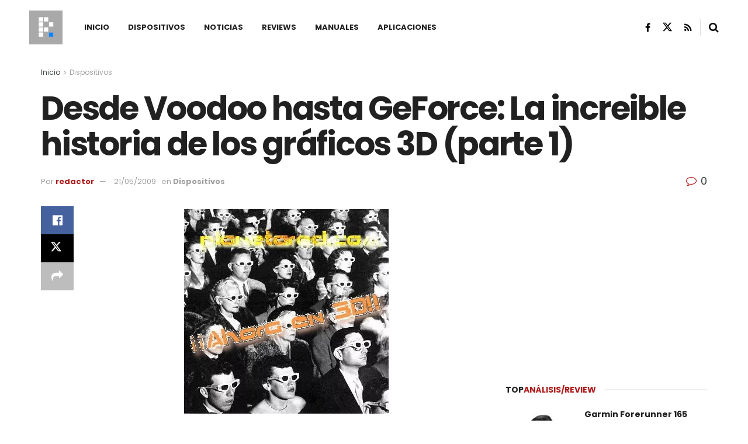

--- FILE ---
content_type: text/html; charset=utf-8
request_url: https://www.google.com/recaptcha/api2/aframe
body_size: 267
content:
<!DOCTYPE HTML><html><head><meta http-equiv="content-type" content="text/html; charset=UTF-8"></head><body><script nonce="iz0mu1jgcYT36RJmhSAyOQ">/** Anti-fraud and anti-abuse applications only. See google.com/recaptcha */ try{var clients={'sodar':'https://pagead2.googlesyndication.com/pagead/sodar?'};window.addEventListener("message",function(a){try{if(a.source===window.parent){var b=JSON.parse(a.data);var c=clients[b['id']];if(c){var d=document.createElement('img');d.src=c+b['params']+'&rc='+(localStorage.getItem("rc::a")?sessionStorage.getItem("rc::b"):"");window.document.body.appendChild(d);sessionStorage.setItem("rc::e",parseInt(sessionStorage.getItem("rc::e")||0)+1);localStorage.setItem("rc::h",'1768824397287');}}}catch(b){}});window.parent.postMessage("_grecaptcha_ready", "*");}catch(b){}</script></body></html>